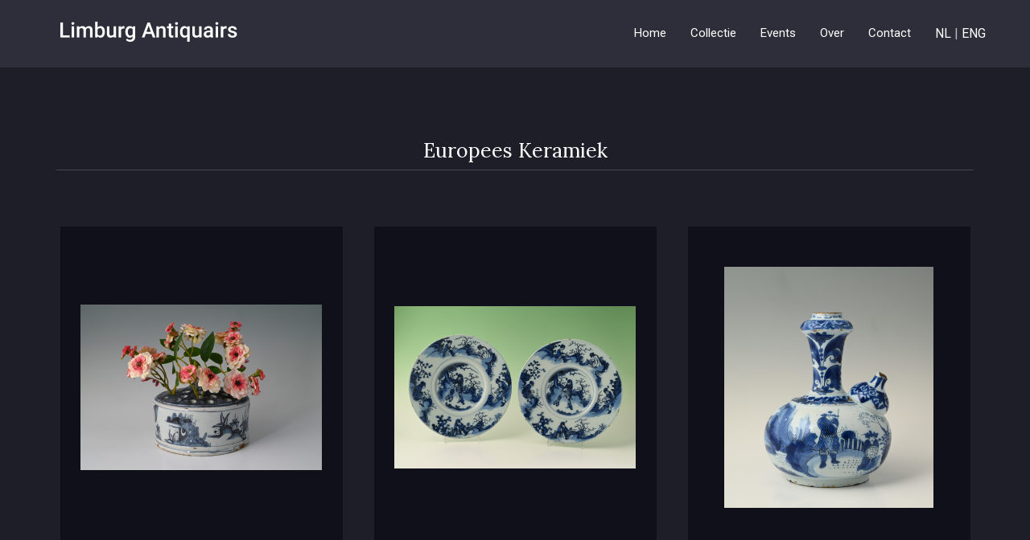

--- FILE ---
content_type: text/html; charset=UTF-8
request_url: https://www.limburgantiquairs.com/nl/Europees-Keramiek
body_size: 3657
content:
<!DOCTYPE html>
<html lang="nl">
<head>
        <meta charset="utf-8">
    <meta http-equiv="X-UA-Compatible" content="IE=edge">
    <meta name="viewport" content="width=device-width, initial-scale=1, user-scalable=no, minimal-ui">
            
                    <title>Europees Keramiek | Limburg</title>
        <meta property="og:title" content="Europees Keramiek" />
            <meta property="og:url" content="http://www.limburgantiquairs.com/nl/Europees-Keramiek" />
    
        <link rel="stylesheet" href="https://maxcdn.bootstrapcdn.com/bootstrap/3.3.5/css/bootstrap.min.css"
          integrity="sha512-dTfge/zgoMYpP7QbHy4gWMEGsbsdZeCXz7irItjcC3sPUFtf0kuFbDz/ixG7ArTxmDjLXDmezHubeNikyKGVyQ=="
          crossorigin="anonymous">
    <link rel="stylesheet" href="https://maxcdn.bootstrapcdn.com/font-awesome/4.5.0/css/font-awesome.min.css">
    <link href="https://fonts.googleapis.com/css2?family=Roboto:ital,wght@0,400;0,700;1,400&display=swap" rel="stylesheet">
    <link href="https://fonts.googleapis.com/css2?family=Lora&display=swap" rel="stylesheet">
    <link href="https://fonts.googleapis.com/css2?family=Pinyon+Script&display=swap" rel="stylesheet">

            <link href="/css/6cc8c24.css?v=4.0" rel="stylesheet" type="text/css"/>
    

</head>
<body id="limburg" class="">
<div>
    
    <nav class="navbar navbar-default navbar-static-top bg-dark">

        <div class="container">
            <div class="navbar-header">
                <button type="button" class="navbar-toggle collapsed" data-toggle="collapse"
                        data-target="#bs-example-navbar-collapse-1" aria-expanded="false">
                    <span class="sr-only">Toggle navigation</span>
                    <span class="icon-bar"></span>
                    <span class="icon-bar"></span>
                    <span class="icon-bar"></span>
                </button>
                <a class="navbar-brand" href="/nl/">
                    <img src="/bundles/artiminlimburg/images/limburg.png"
                         srcset="/bundles/artiminlimburg/images/limburg.png 1x, /bundles/artiminlimburg/images/limburg2x.png 2x, /bundles/artiminlimburg/images/limburg3x.png 3x"/>
                </a>
            </div>

            <div class="collapse navbar-collapse" id="bs-example-navbar-collapse-1">

                <ul class="nav navbar-nav navbar-right">
                    <li><a href="/nl/">Home</a></li>
                    <li class="dropdown">
                                                <a data-uri="/nl/Collectie" href="#" class="collection-click dropdown-toggle"
                           data-toggle="dropdown" role="button" aria-haspopup="true"
                           aria-expanded="false">Collectie</a>
                        <ul class="dropdown-menu">
                                                                                        
                                
                                                            
                                
                                                            
                                
                                                            
                                
                                                            
                                
                                                            
                                
                                                            
                                
                                                            
                                
                                                            
                                
                                                            
                                
                                                            
                                
                                                            
                                
                                                                                        <li><a href="/nl/Aziatische-Kunst">Aziatische Kunst</a></li>
                                                            <li><a href="/nl/Europees-Keramiek">Europees Keramiek</a></li>
                                                            <li><a href="/nl/Klokken">Klokken</a></li>
                                                            <li><a href="/nl/Meubelen">Meubelen</a></li>
                                                            <li><a href="/nl/Schilderijen">Schilderijen</a></li>
                                                            <li><a href="/nl/Sculpturen">Sculpturen</a></li>
                                                            <li><a href="/nl/Spiegels">Spiegels</a></li>
                                                            <li><a href="/nl/Varia">Varia</a></li>
                                                            <li><a href="/nl/Verlichting">Verlichting</a></li>
                                                            <li><a href="/nl/Volkskunst">Volkskunst</a></li>
                                                            <li><a href="/nl/Works-of-Art">Works of Art</a></li>
                                                            <li><a href="/nl/Zilver">Zilver</a></li>
                            
                        </ul>
                    </li>
                                        <li><a href="/nl/Events">Events</a></li>
                                        <li><a href="/nl/Over">Over</a></li>
                                        <li><a href="/nl/Contact">Contact</a></li>

                    <li><div style="margin-left: 15px; margin-top: 11px;"><a href="http://www.limburgantiquairs.com/nl/Europees-Keramiek">NL</a> | <a href="http://www.limburgantiquairs.com/European-Ceramics">ENG</a></div></li>
                </ul>
            </div>
        </div>
    </nav>
</div>





    <div class="container page">

        <div class="row">
            <div class="col-xs-12 text-center content-header">
                <h2>Europees Keramiek</h2>
                <hr />
            </div>
        </div>



        


                            
                            
                    
        
        
 



        <div id="products">



                            <div class="row">
                    
                        
<div class="col-xs-12 col-sm-4 no-padding text-center product-block">
    


    <div style="width: 100%; height: 400px; background-color: #1D1E28; text-align: center; position: relative">

        <div style="margin-left:5%; margin-right: 5%; height: 400px;position: relative; background-color: #0F101A">

            

            <a href="/nl/Europees-Keramiek/Een-Delfts-blauw-bloemenvaasje"><img srcset="https://images.artimin.com/i-f/300/300/1:1/247872.jpg 1x, https://images.artimin.com/i-f/600/600/1:1/247872.jpg 2x, https://images.artimin.com/i-f/900/900/1:1/247872.jpg 3x" src="https://images.artimin.com/i-f/300/300/1:1/247872.jpg" class="center-img"  /></a>
            <div class="clear"></div>

        </div>


    </div>
    <div class="col-xs-12 col-sm-4 no-padding product-block-title" style="">
        <div style="pdding-left: 10px; padding-right: 10px;">
            <a href="/nl/Europees-Keramiek/Een-Delfts-blauw-bloemenvaasje">Een Delfts blauw bloemenvaasje</a>

            <br />

            <p class="product-block-price">
                                    Prijs op aanvraag
                
            </p>

        </div>



    </div>

</div>
                    
                        
<div class="col-xs-12 col-sm-4 no-padding text-center product-block">
    


    <div style="width: 100%; height: 400px; background-color: #1D1E28; text-align: center; position: relative">

        <div style="margin-left:5%; margin-right: 5%; height: 400px;position: relative; background-color: #0F101A">

            

            <a href="/nl/Europees-Keramiek/Een-paar-delfts-aardewerk-Chinoiserie-borden"><img srcset="https://images.artimin.com/i-f/300/300/1:1/247792.jpg 1x, https://images.artimin.com/i-f/600/600/1:1/247792.jpg 2x, https://images.artimin.com/i-f/900/900/1:1/247792.jpg 3x" src="https://images.artimin.com/i-f/300/300/1:1/247792.jpg" class="center-img"  /></a>
            <div class="clear"></div>

        </div>


    </div>
    <div class="col-xs-12 col-sm-4 no-padding product-block-title" style="">
        <div style="pdding-left: 10px; padding-right: 10px;">
            <a href="/nl/Europees-Keramiek/Een-paar-delfts-aardewerk-Chinoiserie-borden">Een paar delfts aardewerk Chinoiserie borden</a>

            <br />

            <p class="product-block-price">
                                    Prijs op aanvraag
                
            </p>

        </div>



    </div>

</div>
                    
                        
<div class="col-xs-12 col-sm-4 no-padding text-center product-block">
    


    <div style="width: 100%; height: 400px; background-color: #1D1E28; text-align: center; position: relative">

        <div style="margin-left:5%; margin-right: 5%; height: 400px;position: relative; background-color: #0F101A">

            

            <a href="/nl/Europees-Keramiek/Een-delfts-aardewerk-kendi"><img srcset="https://images.artimin.com/i-f/300/300/1:1/247632.jpg 1x, https://images.artimin.com/i-f/600/600/1:1/247632.jpg 2x, https://images.artimin.com/i-f/900/900/1:1/247632.jpg 3x" src="https://images.artimin.com/i-f/300/300/1:1/247632.jpg" class="center-img"  /></a>
            <div class="clear"></div>

        </div>


    </div>
    <div class="col-xs-12 col-sm-4 no-padding product-block-title" style="">
        <div style="pdding-left: 10px; padding-right: 10px;">
            <a href="/nl/Europees-Keramiek/Een-delfts-aardewerk-kendi">Een delfts aardewerk kendi</a>

            <br />

            <p class="product-block-price">
                                    Prijs op aanvraag
                
            </p>

        </div>



    </div>

</div>
                    
                        
<div class="col-xs-12 col-sm-4 no-padding text-center product-block">
    


    <div style="width: 100%; height: 400px; background-color: #1D1E28; text-align: center; position: relative">

        <div style="margin-left:5%; margin-right: 5%; height: 400px;position: relative; background-color: #0F101A">

            

            <a href="/nl/Europees-Keramiek/Een-stel-Delfts-aardewerk-borden"><img srcset="https://images.artimin.com/i-f/300/300/1:1/246084.jpg 1x, https://images.artimin.com/i-f/600/600/1:1/246084.jpg 2x, https://images.artimin.com/i-f/900/900/1:1/246084.jpg 3x" src="https://images.artimin.com/i-f/300/300/1:1/246084.jpg" class="center-img"  /></a>
            <div class="clear"></div>

        </div>


    </div>
    <div class="col-xs-12 col-sm-4 no-padding product-block-title" style="">
        <div style="pdding-left: 10px; padding-right: 10px;">
            <a href="/nl/Europees-Keramiek/Een-stel-Delfts-aardewerk-borden">Een stel Delfts aardewerk borden</a>

            <br />

            <p class="product-block-price">
                                    Prijs op aanvraag
                
            </p>

        </div>



    </div>

</div>
                    
                        
<div class="col-xs-12 col-sm-4 no-padding text-center product-block">
    


    <div style="width: 100%; height: 400px; background-color: #1D1E28; text-align: center; position: relative">

        <div style="margin-left:5%; margin-right: 5%; height: 400px;position: relative; background-color: #0F101A">

            

            <a href="/nl/Europees-Keramiek/Een-delfts-aardewerk-tabaks-pot"><img srcset="https://images.artimin.com/i-f/300/300/1:1/244820.jpg 1x, https://images.artimin.com/i-f/600/600/1:1/244820.jpg 2x, https://images.artimin.com/i-f/900/900/1:1/244820.jpg 3x" src="https://images.artimin.com/i-f/300/300/1:1/244820.jpg" class="center-img"  /></a>
            <div class="clear"></div>

        </div>


    </div>
    <div class="col-xs-12 col-sm-4 no-padding product-block-title" style="">
        <div style="pdding-left: 10px; padding-right: 10px;">
            <a href="/nl/Europees-Keramiek/Een-delfts-aardewerk-tabaks-pot">Een delfts aardewerk tabaks pot</a>

            <br />

            <p class="product-block-price">
                                    Prijs op aanvraag
                
            </p>

        </div>



    </div>

</div>
                    
                        
<div class="col-xs-12 col-sm-4 no-padding text-center product-block">
    


    <div style="width: 100%; height: 400px; background-color: #1D1E28; text-align: center; position: relative">

        <div style="margin-left:5%; margin-right: 5%; height: 400px;position: relative; background-color: #0F101A">

            

            <a href="/nl/Europees-Keramiek/Een-delfts-aardewerk-fopkan"><img srcset="https://images.artimin.com/i-f/300/300/1:1/237116.jpg 1x, https://images.artimin.com/i-f/600/600/1:1/237116.jpg 2x, https://images.artimin.com/i-f/900/900/1:1/237116.jpg 3x" src="https://images.artimin.com/i-f/300/300/1:1/237116.jpg" class="center-img"  /></a>
            <div class="clear"></div>

        </div>


    </div>
    <div class="col-xs-12 col-sm-4 no-padding product-block-title" style="">
        <div style="pdding-left: 10px; padding-right: 10px;">
            <a href="/nl/Europees-Keramiek/Een-delfts-aardewerk-fopkan">Een delfts aardewerk fopkan</a>

            <br />

            <p class="product-block-price">
                                    Prijs op aanvraag
                
            </p>

        </div>



    </div>

</div>
                    
                        
<div class="col-xs-12 col-sm-4 no-padding text-center product-block">
    


    <div style="width: 100%; height: 400px; background-color: #1D1E28; text-align: center; position: relative">

        <div style="margin-left:5%; margin-right: 5%; height: 400px;position: relative; background-color: #0F101A">

            

            <a href="/nl/Europees-Keramiek/Grote-schotel.-Loosdrechts-porselein"><img srcset="https://images.artimin.com/i-f/300/300/1:1/240633.jpg 1x, https://images.artimin.com/i-f/600/600/1:1/240633.jpg 2x, https://images.artimin.com/i-f/900/900/1:1/240633.jpg 3x" src="https://images.artimin.com/i-f/300/300/1:1/240633.jpg" class="center-img"  /></a>
            <div class="clear"></div>

        </div>


    </div>
    <div class="col-xs-12 col-sm-4 no-padding product-block-title" style="">
        <div style="pdding-left: 10px; padding-right: 10px;">
            <a href="/nl/Europees-Keramiek/Grote-schotel.-Loosdrechts-porselein">Grote schotel, Loosdrechts porselein</a>

            <br />

            <p class="product-block-price">
                                    sold 

                
            </p>

        </div>



    </div>

</div>
                    
                        
<div class="col-xs-12 col-sm-4 no-padding text-center product-block">
    


    <div style="width: 100%; height: 400px; background-color: #1D1E28; text-align: center; position: relative">

        <div style="margin-left:5%; margin-right: 5%; height: 400px;position: relative; background-color: #0F101A">

            

            <a href="/nl/Europees-Keramiek/Grote-schotel.-Amstel-porselein"><img srcset="https://images.artimin.com/i-f/300/300/1:1/240631.jpg 1x, https://images.artimin.com/i-f/600/600/1:1/240631.jpg 2x, https://images.artimin.com/i-f/900/900/1:1/240631.jpg 3x" src="https://images.artimin.com/i-f/300/300/1:1/240631.jpg" class="center-img"  /></a>
            <div class="clear"></div>

        </div>


    </div>
    <div class="col-xs-12 col-sm-4 no-padding product-block-title" style="">
        <div style="pdding-left: 10px; padding-right: 10px;">
            <a href="/nl/Europees-Keramiek/Grote-schotel.-Amstel-porselein">Grote schotel, Amstel porselein</a>

            <br />

            <p class="product-block-price">
                                    sold 

                
            </p>

        </div>



    </div>

</div>
                    
                        
<div class="col-xs-12 col-sm-4 no-padding text-center product-block">
    


    <div style="width: 100%; height: 400px; background-color: #1D1E28; text-align: center; position: relative">

        <div style="margin-left:5%; margin-right: 5%; height: 400px;position: relative; background-color: #0F101A">

            

            <a href="/nl/Europees-Keramiek/Een-delfts-aardewerk-plaquette"><img srcset="https://images.artimin.com/i-f/300/300/1:1/237446.jpg 1x, https://images.artimin.com/i-f/600/600/1:1/237446.jpg 2x, https://images.artimin.com/i-f/900/900/1:1/237446.jpg 3x" src="https://images.artimin.com/i-f/300/300/1:1/237446.jpg" class="center-img"  /></a>
            <div class="clear"></div>

        </div>


    </div>
    <div class="col-xs-12 col-sm-4 no-padding product-block-title" style="">
        <div style="pdding-left: 10px; padding-right: 10px;">
            <a href="/nl/Europees-Keramiek/Een-delfts-aardewerk-plaquette">Een delfts aardewerk plaquette</a>

            <br />

            <p class="product-block-price">
                                    sold 

                
            </p>

        </div>



    </div>

</div>
                    
                        
<div class="col-xs-12 col-sm-4 no-padding text-center product-block">
    


    <div style="width: 100%; height: 400px; background-color: #1D1E28; text-align: center; position: relative">

        <div style="margin-left:5%; margin-right: 5%; height: 400px;position: relative; background-color: #0F101A">

            

            <a href="/nl/Europees-Keramiek/Een-Hollandse-porseleinen-bord-gemerkt-M.O.L"><img srcset="https://images.artimin.com/i-f/300/300/1:1/237008.jpg 1x, https://images.artimin.com/i-f/600/600/1:1/237008.jpg 2x, https://images.artimin.com/i-f/900/900/1:1/237008.jpg 3x" src="https://images.artimin.com/i-f/300/300/1:1/237008.jpg" class="center-img"  /></a>
            <div class="clear"></div>

        </div>


    </div>
    <div class="col-xs-12 col-sm-4 no-padding product-block-title" style="">
        <div style="pdding-left: 10px; padding-right: 10px;">
            <a href="/nl/Europees-Keramiek/Een-Hollandse-porseleinen-bord-gemerkt-M.O.L">Een Hollandse porseleinen bord gemerkt M.O.L.</a>

            <br />

            <p class="product-block-price">
                                    sold 

                
            </p>

        </div>



    </div>

</div>
                    
                        
<div class="col-xs-12 col-sm-4 no-padding text-center product-block">
    


    <div style="width: 100%; height: 400px; background-color: #1D1E28; text-align: center; position: relative">

        <div style="margin-left:5%; margin-right: 5%; height: 400px;position: relative; background-color: #0F101A">

            

            <a href="/nl/Europees-Keramiek/Een-stel-Delfts-aardewerk-chinoiserie-sculpturen"><img srcset="https://images.artimin.com/i-f/300/300/1:1/236942.jpg 1x, https://images.artimin.com/i-f/600/600/1:1/236942.jpg 2x, https://images.artimin.com/i-f/900/900/1:1/236942.jpg 3x" src="https://images.artimin.com/i-f/300/300/1:1/236942.jpg" class="center-img"  /></a>
            <div class="clear"></div>

        </div>


    </div>
    <div class="col-xs-12 col-sm-4 no-padding product-block-title" style="">
        <div style="pdding-left: 10px; padding-right: 10px;">
            <a href="/nl/Europees-Keramiek/Een-stel-Delfts-aardewerk-chinoiserie-sculpturen">Een stel Delfts aardewerk chinoiserie sculpturen</a>

            <br />

            <p class="product-block-price">
                                    &euro; 2500
                
            </p>

        </div>



    </div>

</div>
                    
                        
<div class="col-xs-12 col-sm-4 no-padding text-center product-block">
    


    <div style="width: 100%; height: 400px; background-color: #1D1E28; text-align: center; position: relative">

        <div style="margin-left:5%; margin-right: 5%; height: 400px;position: relative; background-color: #0F101A">

            

            <a href="/nl/Europees-Keramiek/Een-Delfts-aardewerk-apothekerspot"><img srcset="https://images.artimin.com/i-f/300/300/1:1/232413.jpg 1x, https://images.artimin.com/i-f/600/600/1:1/232413.jpg 2x, https://images.artimin.com/i-f/900/900/1:1/232413.jpg 3x" src="https://images.artimin.com/i-f/300/300/1:1/232413.jpg" class="center-img"  /></a>
            <div class="clear"></div>

        </div>


    </div>
    <div class="col-xs-12 col-sm-4 no-padding product-block-title" style="">
        <div style="pdding-left: 10px; padding-right: 10px;">
            <a href="/nl/Europees-Keramiek/Een-Delfts-aardewerk-apothekerspot">Een Delfts aardewerk apothekerspot</a>

            <br />

            <p class="product-block-price">
                                    &euro; 1950
                
            </p>

        </div>



    </div>

</div>
                    
                        
<div class="col-xs-12 col-sm-4 no-padding text-center product-block">
    


    <div style="width: 100%; height: 400px; background-color: #1D1E28; text-align: center; position: relative">

        <div style="margin-left:5%; margin-right: 5%; height: 400px;position: relative; background-color: #0F101A">

            

            <a href="/nl/Europees-Keramiek/Een-stel-Delftse-tabakspotten"><img srcset="https://images.artimin.com/i-f/300/300/1:1/231773.jpg 1x, https://images.artimin.com/i-f/600/600/1:1/231773.jpg 2x, https://images.artimin.com/i-f/900/900/1:1/231773.jpg 3x" src="https://images.artimin.com/i-f/300/300/1:1/231773.jpg" class="center-img"  /></a>
            <div class="clear"></div>

        </div>


    </div>
    <div class="col-xs-12 col-sm-4 no-padding product-block-title" style="">
        <div style="pdding-left: 10px; padding-right: 10px;">
            <a href="/nl/Europees-Keramiek/Een-stel-Delftse-tabakspotten">Een stel Delftse tabakspotten</a>

            <br />

            <p class="product-block-price">
                                    sold 

                
            </p>

        </div>



    </div>

</div>
                    
                        
<div class="col-xs-12 col-sm-4 no-padding text-center product-block">
    


    <div style="width: 100%; height: 400px; background-color: #1D1E28; text-align: center; position: relative">

        <div style="margin-left:5%; margin-right: 5%; height: 400px;position: relative; background-color: #0F101A">

            

            <a href="/nl/Europees-Keramiek/Een-stel-Delftse-plaquettes"><img srcset="https://images.artimin.com/i-f/300/300/1:1/230534.jpg 1x, https://images.artimin.com/i-f/600/600/1:1/230534.jpg 2x, https://images.artimin.com/i-f/900/900/1:1/230534.jpg 3x" src="https://images.artimin.com/i-f/300/300/1:1/230534.jpg" class="center-img"  /></a>
            <div class="clear"></div>

        </div>


    </div>
    <div class="col-xs-12 col-sm-4 no-padding product-block-title" style="">
        <div style="pdding-left: 10px; padding-right: 10px;">
            <a href="/nl/Europees-Keramiek/Een-stel-Delftse-plaquettes">Een stel Delftse plaquettes</a>

            <br />

            <p class="product-block-price">
                                    &euro; 2500
                
            </p>

        </div>



    </div>

</div>
                    
                        
<div class="col-xs-12 col-sm-4 no-padding text-center product-block">
    


    <div style="width: 100%; height: 400px; background-color: #1D1E28; text-align: center; position: relative">

        <div style="margin-left:5%; margin-right: 5%; height: 400px;position: relative; background-color: #0F101A">

            

            <a href="/nl/Europees-Keramiek/Een-serie-van-twaalf-porseleinen-borden-met-Famille-Rose-decor"><img srcset="https://images.artimin.com/i-f/300/300/1:1/228919.jpg 1x, https://images.artimin.com/i-f/600/600/1:1/228919.jpg 2x, https://images.artimin.com/i-f/900/900/1:1/228919.jpg 3x" src="https://images.artimin.com/i-f/300/300/1:1/228919.jpg" class="center-img"  /></a>
            <div class="clear"></div>

        </div>


    </div>
    <div class="col-xs-12 col-sm-4 no-padding product-block-title" style="">
        <div style="pdding-left: 10px; padding-right: 10px;">
            <a href="/nl/Europees-Keramiek/Een-serie-van-twaalf-porseleinen-borden-met-Famille-Rose-decor">Een serie van  twaalf porseleinen borden met  Famille Rose decor</a>

            <br />

            <p class="product-block-price">
                                    sold 

                
            </p>

        </div>



    </div>

</div>
                    
                        
<div class="col-xs-12 col-sm-4 no-padding text-center product-block">
    


    <div style="width: 100%; height: 400px; background-color: #1D1E28; text-align: center; position: relative">

        <div style="margin-left:5%; margin-right: 5%; height: 400px;position: relative; background-color: #0F101A">

            

            <a href="/nl/Europees-Keramiek/Een-serie-van-zes-porseleinen-borden-met-Famille-Rose-decor"><img srcset="https://images.artimin.com/i-f/300/300/1:1/228918.jpg 1x, https://images.artimin.com/i-f/600/600/1:1/228918.jpg 2x, https://images.artimin.com/i-f/900/900/1:1/228918.jpg 3x" src="https://images.artimin.com/i-f/300/300/1:1/228918.jpg" class="center-img"  /></a>
            <div class="clear"></div>

        </div>


    </div>
    <div class="col-xs-12 col-sm-4 no-padding product-block-title" style="">
        <div style="pdding-left: 10px; padding-right: 10px;">
            <a href="/nl/Europees-Keramiek/Een-serie-van-zes-porseleinen-borden-met-Famille-Rose-decor">Een serie van  zes porseleinen borden met  Famille Rose decor</a>

            <br />

            <p class="product-block-price">
                                    &euro; 300
                
            </p>

        </div>



    </div>

</div>
                    
                        
<div class="col-xs-12 col-sm-4 no-padding text-center product-block">
    


    <div style="width: 100%; height: 400px; background-color: #1D1E28; text-align: center; position: relative">

        <div style="margin-left:5%; margin-right: 5%; height: 400px;position: relative; background-color: #0F101A">

            

            <a href="/nl/Europees-Keramiek/Een-serie-van-twaalf-porseleinen-borden-met-hanen-decor"><img srcset="https://images.artimin.com/i-f/300/300/1:1/228303.jpg 1x, https://images.artimin.com/i-f/600/600/1:1/228303.jpg 2x, https://images.artimin.com/i-f/900/900/1:1/228303.jpg 3x" src="https://images.artimin.com/i-f/300/300/1:1/228303.jpg" class="center-img"  /></a>
            <div class="clear"></div>

        </div>


    </div>
    <div class="col-xs-12 col-sm-4 no-padding product-block-title" style="">
        <div style="pdding-left: 10px; padding-right: 10px;">
            <a href="/nl/Europees-Keramiek/Een-serie-van-twaalf-porseleinen-borden-met-hanen-decor">Een serie van twaalf porseleinen borden met hanen decor</a>

            <br />

            <p class="product-block-price">
                                    &euro; 350
                
            </p>

        </div>



    </div>

</div>
                    
                        
<div class="col-xs-12 col-sm-4 no-padding text-center product-block">
    


    <div style="width: 100%; height: 400px; background-color: #1D1E28; text-align: center; position: relative">

        <div style="margin-left:5%; margin-right: 5%; height: 400px;position: relative; background-color: #0F101A">

            

            <a href="/nl/Europees-Keramiek/Een-serie-van-vijftien-porseleinen-borden-met-hanen-decor"><img srcset="https://images.artimin.com/i-f/300/300/1:1/228301.jpg 1x, https://images.artimin.com/i-f/600/600/1:1/228301.jpg 2x, https://images.artimin.com/i-f/900/900/1:1/228301.jpg 3x" src="https://images.artimin.com/i-f/300/300/1:1/228301.jpg" class="center-img"  /></a>
            <div class="clear"></div>

        </div>


    </div>
    <div class="col-xs-12 col-sm-4 no-padding product-block-title" style="">
        <div style="pdding-left: 10px; padding-right: 10px;">
            <a href="/nl/Europees-Keramiek/Een-serie-van-vijftien-porseleinen-borden-met-hanen-decor">Een serie van vijftien porseleinen borden met hanen decor</a>

            <br />

            <p class="product-block-price">
                                    sold 

                
            </p>

        </div>



    </div>

</div>
                                    </div>

                    </div>

                    <div class="clear"></div>
            <div class="pagerfanta text-center">
                <ul class="pagination"><li class="prev disabled"><span><</span></li><li class="active"><span>1 <span class="sr-only">(current)</span></span></li><li><a href="/nl/Europees-Keramiek?page=2">2</a></li><li class="next"><a href="/nl/Europees-Keramiek?page=2" rel="next">></a></li></ul>
            </div>


        



    </div>


<div class="clear"></div>
<div id="footer">
    <div class="container" style="margin-bottom: 40px;">
        <div class="row">
            <div class="col-xs-12 text-center">
                <a class="partner-logo" href="https://kvhok.nl/" target="_blank">
                    <img src="/bundles/artiminlimburg/images/logo-vhok.png" />
                </a>
                <a class="partner-logo" href="https://www.cinoa.org/" target="_blank">
                    <img src="/bundles/artiminlimburg/images/logo-cinoa.png" />
                </a>
                <a class="partner-logo" href="https://www.pan.nl" target="_blank">
                    <img src="/bundles/artiminlimburg/images/LogoPan.png" />
                </a>
                <a class="partner-logo" href="http://www.artbreda.nl/" target="_blank">
                    <img src="/bundles/artiminlimburg/images/LogoArtBreda.png" />
                </a>
            </div>
        </div>
    </div>
    <div style="" class="text-center footer-menu">
        
        <a href="/nl/Collectie">Collectie</a>
        <a href="/nl/Events">Events</a>
        <a href="/nl/Over">Over</a>
        <a href="/nl/Contact">Contact</a>
        <a href="/nl/Privacybeleid">Privacybeleid</a>

    </div>
    <div class="clear"></div>

</div>

<div class="container-fluid">

    <div class="row">
        <div class="col-md-4 text-center footer-block" style="background-color: #454753;">
            <p style="padding-top: 10px">
                Denneweg 45<br />
                2514CD Den Haag<br />
                Nederland
            </p>

        </div>
        <div class="col-md-4 text-center footer-block presentation-last" style="background-color: #B5B5BA;">
            <div style="padding-top: 13px;">

                <img src="/bundles/artiminlimburg/images/limburg.png"
                     srcset="/bundles/artiminlimburg/images/limburg.png 1x, /bundles/artiminlimburg/images/limburg2x.png 2x, /bundles/artiminlimburg/images/limburg3x.png 3x"/>
                <p style="padding-top: 10px;">

                                            <a href="http://www.limburgantiquairs.com/nl/Europees-Keramiek">NL</a> / <a href="http://www.limburgantiquairs.com/European-Ceramics">ENG</a>
                                    </p>
            </div>

        </div>
        <div class="col-md-4 text-center footer-block" style="background-color: #454753;">
            <p style="padding-top: 10px">
                <a href="mailto:limburgantiquairs@casema.nl">limburgantiquairs@casema.nl</a><br />
                <i class="fa fa-phone"></i> <a href="tel:0031653177819">+31 6 5317 78 19</a>
            </p>

        </div>
    </div>
</div>

<div class="artimin-footer text-center">
    <div>Site by <a href="https://www.artimin.com" target="_blank">Artimin</a></div>
</div>

<script src="//maps.googleapis.com/maps/api/js?key=AIzaSyBKW_3mChhFTUXIDx7GjvA2N4K_CiMkpxs"></script>

    <script src="/js/e3ed6fe.js?v=4.0"></script>

<script>
    (function (i, s, o, g, r, a, m) {
        i['GoogleAnalyticsObject'] = r;
        i[r] = i[r] || function () {
            (i[r].q = i[r].q || []).push(arguments)
        }, i[r].l = 1 * new Date();
        a = s.createElement(o),
            m = s.getElementsByTagName(o)[0];
        a.async = 1;
        a.src = g;
        m.parentNode.insertBefore(a, m)
    })(window, document, 'script', '//www.google-analytics.com/analytics.js', 'ga');

    ga('create', 'UA-642210-54', 'auto');
    ga('send', 'pageview');

</script>

</body>
</html>


--- FILE ---
content_type: text/plain
request_url: https://www.google-analytics.com/j/collect?v=1&_v=j102&a=1519151528&t=pageview&_s=1&dl=https%3A%2F%2Fwww.limburgantiquairs.com%2Fnl%2FEuropees-Keramiek&ul=en-us%40posix&dt=Europees%20Keramiek%20%7C%20Limburg&sr=1280x720&vp=1280x720&_u=IEBAAEABAAAAACAAI~&jid=994568378&gjid=1577560959&cid=973191128.1768736265&tid=UA-642210-54&_gid=885775620.1768736265&_r=1&_slc=1&z=319815731
body_size: -453
content:
2,cG-GMPECG2L0X